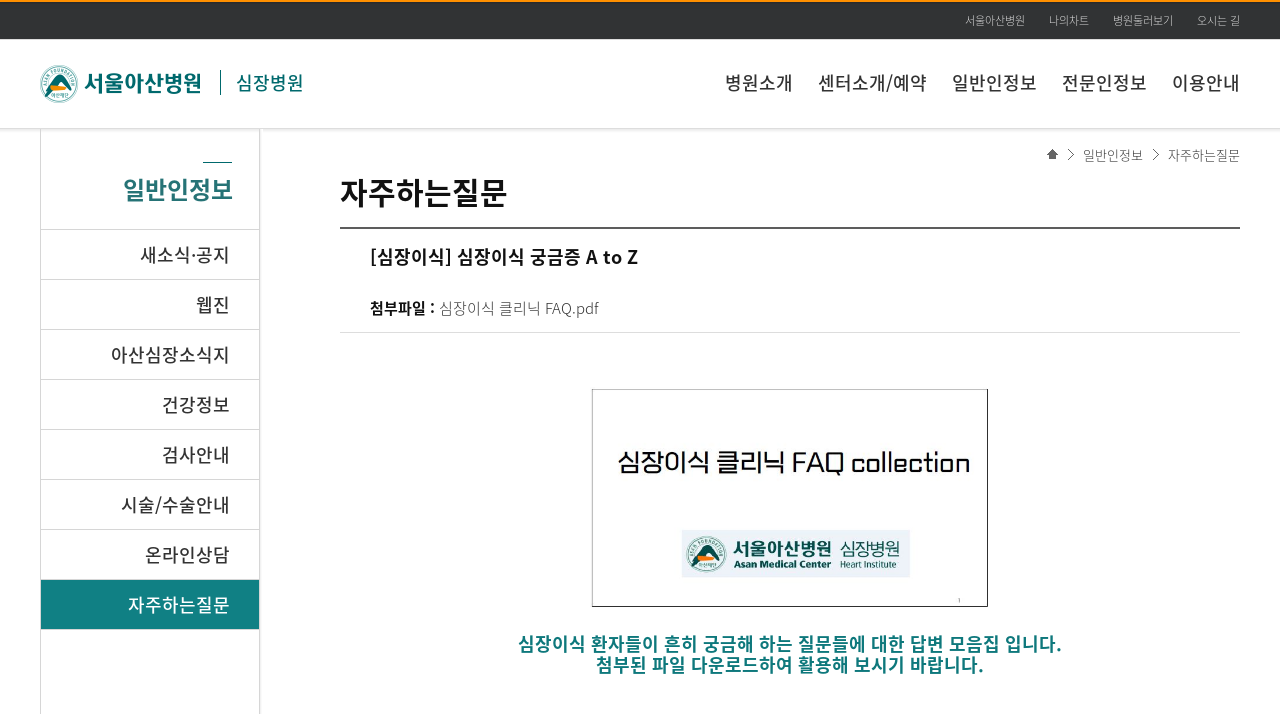

--- FILE ---
content_type: text/css
request_url: https://heart.amc.seoul.kr/asan/css/homebuilder/layout_hb.css
body_size: 23399
content:
@charset "utf-8";

#asanWrap { position:relative; width:100%; min-width:1200px;}
#headerWrap { width:100%; height:127px; border-bottom:1px solid #ddd; background:url('/asan/images/common/bg_header.gif') 0 0 repeat-x;border-top:1px solid #ff9000;} /* edit 20140626  */
#footerWrap { width:100%; height:307px;background:#7e8389;} /* edit 20140630 */

.innerWrap { position:relative; margin:0 auto; width:1200px;}
.innerWrapBorder { position:relative; margin:0 auto; width:1200px; background:url('/asan/images/homebuilder/common/bg_innerWrap2.gif') 0 0 repeat-y;}
#innerContent { position:relative; z-index:1; background:#fff url('/asan/images/homebuilder/common/bg_topCon.png') left top repeat-x;}

/* header */
#headerWrap .siteTitle { position:absolute; top:64px; height:45px; width:420px; overflow:hidden;} /* edit 20140711 */
#headerWrap h1.logo,
#headerWrap h2.titles { float:left;}
#headerWrap h2.titles { padding-left:15px; margin:5px 0 0 20px; border-left:1px solid #00696d; font-size:18px;}
#headerWrap h2.titles a {color: #00696d; font-weight: 600; line-height: 25px; text-decoration: none;}
#headerWrap .bannerBtn { position:absolute;top:0;left:0;text-align:left;line-height:1px;vertical-align:top;} /* edit 20140626 */
#headerWrap .utillBtn { position:absolute; top:7px; right:96px;}
#headerWrap .utillBtn li { float:left; margin-right:24px; height:25px; overflow:hidden;}
#headerWrap .utillBtn li.last { margin-right:0;}
#headerWrap .utillBtn li a {display: inline-block; color: #ddd; font-size: 11px; font-weight: 400; position: relative; line-height: 24px;}
#headerWrap .language { position:absolute; top:7px; right:0;}
#headerWrap .language li { float:left;}
/* add 20140626 :: 산하병원 전용 유틸메뉴 :: START */
#headerWrap .otherUtillBtn { position:absolute; top:7px; right:0;}
#headerWrap .otherUtillBtn li { float:left; padding-right:12px; margin-right:12px; height:25px; overflow:hidden;background:url('/asan/images/homebuilder/common/bg_otherUtilBtn.gif') no-repeat center right;}
#headerWrap .otherUtillBtn li.last { padding-right:0; margin-right:0; background: none;}
#headerWrap .otherUtillBtn li a {display: inline-block; color: #ddd; font-size: 11px; font-weight: 400; position: relative; line-height: 24px;}
/* add 20140626 :: 산하병원 전용 유틸메뉴 :: END */

/* gnb */
#gnb { margin:0 auto; padding-top:68px; width:1200px; height:53px;}
#gnb ul { width:810px; float:right; text-align:right; overflow:hidden;}
#gnb ul li.depth1 { display:inline; padding-left:21px;}
#gnb ul li.depth1 a { font-size:18px; font-weight:600; color:#333;}
#gnb ul li.first { padding-left:0;}
#gnb ul:after { content:""; display:block; clear:both;}

#gnb0 { margin:0 auto; padding-top:68px; width:1200px; height:53px;}
#gnb0 ul { width:810px; float:right; text-align:right; overflow:hidden;}
#gnb0 ul li.depth1 { display:inline; line-height:1.5em;}
#gnb0 ul li.depth1 a { float:left; color:#333; width:135px; text-align:center;}
#gnb0 ul li.depth1 span.big { font-size:18px !important; font-weight:600; }
#gnb0 ul li.depth1 span.samll { padding-top:5px; font-size:13px !important; font-family:'Segoe UI','돋움',Dotum,'굴림',Gulim,Tahoma, Geneva, sans-serif,verdana; letter-spacing:-0.5em}
#gnb0 ul li.first { padding-left:0;}
#gnb0 ul:after { content:""; display:block; clear:both;}

/* serviceWrap */
.serviceWrap { position:relative; width:100%; height:49px; border-bottom:1px solid #e3e3e3; z-index:2; background:#fff;}
.quickMenu { position:absolute; top:0; width:452px;}
.quickMenu li { float:left; margin-right:1px; position:relative;}
.quickMenu li a { display:block; padding-left:24px; width:126px; font-size:16px; font-weight:600; line-height:49px; color:#fff;}
.quickMenu li.login { background:url('/asan/images/homebuilder/btn/btn_headerBt01.gif') 0 0 no-repeat;}
.quickMenu li.myChart { background:url('/asan/images/homebuilder/btn/btn_headerBt02.gif') 0 0 no-repeat;}
.quickMenu li.reservation { margin-right:0; background:url('/asan/images/homebuilder/btn/btn_headerBt03.gif') 0 0 no-repeat;}
.quickMenu li ul { position:absolute; top:53px; left:0; z-index:10;}
.searchBar { position:absolute; right:0; width:598px; height:49px; border-left:1px solid #e3e3e3; border-right:1px solid #e3e3e3;}
.searchBar .searchBtn { position:absolute; top:15px; right:15px;}
.searchBar .searchInput { padding-left:30px; width:500px; height:41px; font-size:14px; font-weight:600; color:#999; line-height:41px; border:0 none;}
.searchBar .searchInput:focus {font-size:18px; color:#333;}
.searchBar .autoName {display:none; position:absolute;top:49px;left:-1px;width:598px;border:1px solid #cccece;background:#fff;}
.searchBar .autoName .word {padding:22px 30px 30px 30px;}
.searchBar .autoName .foot {background:#ecf1f1;text-align:right;}
.searchBar .autoName .foot a {display:block;padding:10px 9px;color:#333;font-size:12px;line-height:15px;}
.searchBarOver { position:absolute; right:0; width:592px; height:68px; border:3px solid #a4acab; background:#fff; z-index:99;}
.searchBarOver .searchBtn { position:absolute; top:24px; right:22px;}
.searchBarOver .btnArw { position:absolute; right:69px; top:26px; height:18px; background:url('/asan/images/homebuilder/common/bg_bar02.gif') right 0 no-repeat;}
.searchBarOver .btnArw a img { padding:6px 21px 0 0;}
.searchBarOver .autoName { position:absolute; top:71px; left:-3px; width:596px; border:1px solid #d0d2d2; border-top:none; background:#fff;}
.searchBarOver .autoName ul.word { height:150px; overflow-y:auto; padding:15px 0 30px 29px;}
.searchBarOver .autoName ul.word li { line-height:30px; font-size:18px; color:#000;}
.searchBarOver .autoName ul.word li .active { color:#db330c;}
.searchBarOver .autoName ul.word li a { text-decoration:none; color:#000;}
.searchBarOver .autoName .foot { width:100%; height:38px; background:#ecf1f1;}
.searchBarOver .autoName .foot p { padding:10px 9px 0 0; text-align:right;}

/* innerContent */
.location { width:100%; height:41px; border-bottom:1px solid #e3e3e3; background:url('/asan/images/homebuilder/common/bg_locShadow.gif') 0 0 repeat-x;}
.location ul { float:right;}
.location ul li { float:left; line-height:41px; font-size:14px; font-weight:600; color:#333;}
.location ul li.home { width:52px; text-indent:-10000px; background:url('/asan/images/homebuilder/ico/ico_home.gif') 0 center no-repeat;}
.location ul li.depth { padding:0 20px 0 39px; background:url('/asan/images/homebuilder/common/bg_location.png') 0 0 no-repeat;}
.location ul li.current { padding-right:0;}

/* lnb */
#lnb { position:relative; left:1px; padding-top:33px; float:left; width:218px;}
#lnb h2.lnbTitle { padding:9px 26px 22px 26px; text-align:right; font-size:24px; color:#267376; background:url('/asan/images/homebuilder/common/bg_lnbTitleBar.gif') 162px 0 no-repeat;font-weight: 600;}
#lnb ul.depth1 { border-top:1px solid #d6d6d6;}
#lnb ul.depth1 > li { border-bottom:1px solid #d6d6d6;}
#lnb ul.depth1 > li > a { display:block; padding:13px 29px 12px 10px; text-align:right; line-height:24px; font-size:18px; color:#333; font-weight:600;}
#lnb ul.depth1 > li > a:hover,
#lnb ul.depth1 > li.current > a { color:#fff; text-decoration:none; background:#108084;}
#lnb ul.depth1 > li > .depth2 { display:none; padding:20px 29px 20px 0; border-top:1px solid #d6d6d6; background:#f2f2f2;}
#lnb ul.depth1 > li > .show { display:block;}
#lnb ul.depth1 > li > .depth2 > li > a { display:block; text-align:right; line-height:32px; font-size:15px; color:#333; font-weight:600;}
#lnb ul.depth1 > li > .depth2 > li > a:hover,
#lnb ul.depth1 > li > .depth2 > li.current > a { color:#108084; text-decoration:underline;}

#lnb0 { position:relative; left:1px; padding-top:33px; float:left; width:218px;}
#lnb0 h2.lnbTitle { padding:9px 26px 22px 26px; text-align:right; font-size:24px; color:#267376; background:url('/asan/images/homebuilder/common/bg_lnbTitleBar.gif') 162px 0 no-repeat;}
#lnb0 ul.depth1 { border-top:1px solid #d6d6d6;}
#lnb0 ul.depth1 > li { border-bottom:1px solid #d6d6d6; }
#lnb0 ul.depth1 > li > a { display:block; padding:15px 26px 15px 0; text-align:right; line-height:24px;  color:#333;}
#lnb0 ul.depth1 > li span.big { font-size:18px !important; font-weight:600 !important; }
#lnb0 ul.depth1 > li span.samll { padding-top:5px; font-size:14px; font-family:'Segoe UI','돋움',Dotum,'굴림',Gulim,Tahoma, Geneva, sans-serif,verdana; color:#0e787c;}
#lnb0 ul.depth1 > li > a:hover,
#lnb0 ul.depth1 > li.current > a { color:#fff; text-decoration:none; background:#108084;}
#lnb0 ul.depth1 > li > .depth2 { display:none; padding:20px 29px 20px 0; border-top:1px solid #d6d6d6; background:#f2f2f2; font-size:15px; font-weight:600;}
#lnb0 ul.depth1 > li > .show { display:block;}
#lnb0 ul.depth1 > li > .depth2 > li > a { display:block; text-align:right; line-height:32px; color:#333;}
#lnb0 ul.depth1 > li > .depth2 > li span.big { font-size:18px !important; font-weight:600 !important; }
#lnb0 ul.depth1 > li > .depth2 > li span.small { padding-top:5px; font-size:14px !important; font-family:'Segoe UI','돋움',Dotum,'굴림',Gulim,Tahoma, Geneva, sans-serif,verdana;}
#lnb0 ul.depth1 > li > .depth2 > li > a:hover,
#lnb0 ul.depth1 > li > .depth2 > li.current > a { color:#108084; text-decoration:underline;}


#content { position:relative;min-height:680px;padding-bottom:120px;}
.defaultCont h3{padding:48px 0 23px 0; height:27px; font-size:30px; color:#111; line-height:1;font-weight: 600;}
.defaultCont { position:relative; float:right; padding-left:81px; width:900px;}
/* .defaultCont { position:relative; float:right; padding-left:81px; width:900px; background:url('/asan/images/homebuilder/common/bg_content.gif') 0 0 repeat-y;} */
.defaultCont .subContHeader { min-height:151px; background:url('/asan/images/homebuilder/common/bg_subVisual.gif') 453px 0 no-repeat;}
.fullCont { position:relative; width:100%;}
.fullCont h2{ padding:48px 0 26px 0; font-size:30px; color:#111; line-height:1;}
.fullCont .subContHeader { min-height:151px; background:url('/asan/images/homebuilder/common/bg_subVisual.gif') 753px 0 no-repeat;}

.snsDefaultCont{ position:absolute;right:60px; bottom:30px;}
.snsDefaultCont ul{ width:145px;overflow:hidden;}
.snsDefaultCont li{ float:right;padding-left:5px;}


/* footer */
/* add 20140630 산하병원 전용 클래스 도 변경됨 :: START */
#footerWrap .otherHomebuilder .footLogo{padding-top:54px;}
#footerWrap .otherHomebuilder .personalInfo {position:absolute; top:20px; left:193px;}
#footerWrap .otherHomebuilder .personalInfo a {color:#ea7004; font-size:12px;}
#footerWrap .otherHomebuilder address { position:absolute; top:50px; left:193px; font-style:normal; color:#fff; letter-spacing:0; font-size:12px;}
#footerWrap .otherHomebuilder address a { color:#fff;}
#footerWrap .otherFamilySite{position:absolute;top:54px;right:0;width:225px;overflow:hidden;}
#footerWrap .otherFamilySite .btnOther{width:100%;overflow:hidden;}
#footerWrap .otherFamilySite .btnOther a{float:left;}
#footerWrap .otherFamilySite a{display:inline-block;;font-size:11px;color:#fff;background:#494949;}
#footerWrap .otherFamilySite span{display:inline-block;width:100%;line-height:23px;text-align:center;}
#footerWrap .otherFamilySite a.frontBtn{width:105px;height:23px;margin-right:5px;}
#footerWrap .otherFamilySite a.foundationBtn{width:105px;height:23px;}
#footerWrap .otherFamilySite a.goto{float:left;width:62px;height:23px;margin-left:5px;}
#footerWrap .otherFamilySite .selectOther{width:100%;padding-top:10px;overflow:hidden;}
#footerWrap .otherFamilySite .selectOther select{float:left;width:148px;height:21px;border:1px solid #cdcdcd;}
/* add 20140630 산하병원 전용 클래스 도 변경됨 :: END */

/* footer :: add 20140630 :: START :: 새로운구조 전용 */
#footerWrap .footArea01 { float:left; width:310px; margin-top:47px;}
#footerWrap .footArea01 .footLogo { margin-bottom:17px;}
#footerWrap .footArea01 address { display:block;font-style:normal; color:#fff; letter-spacing:-1px; font-size:12px;padding-top:1px;}
#footerWrap .footArea01 address a{color:#fff;}
#footerWrap .footArea02 { position:relative; float:right; width:832px; margin-top:40px;}
#footerWrap .linkMenu { position:absolute; top:54px; right:0;}
#footerWrap .linkMenu li { float:left; padding:0 8px 0 7px; background:url(/asan/images/homebuilder/common/bg_bar01.gif) right center no-repeat;}
#footerWrap .linkMenu li.first { padding-left:0;}
#footerWrap .linkMenu li.last { padding-right:0; background:none;}
#footerWrap .linkMenu li a { color:#fff; letter-spacing:0; font-size:12px;}
#footerWrap .linkMenu li.agree a{color:#ff7802;}
#footerWrap .footArea02 .familySite { position:absolute; top:62px; left:-1px; width:490px; overflow:hidden;}
#footerWrap .footArea02 .familySite li { float:left; width:240px; margin:0;height:28px;}
#footerWrap .footArea02 .familySite li select { width:148px; font-size:11px;}
#footerWrap .snsIcon { position:absolute; left:0; top:205px;}
#footerWrap .snsIcon li { float:left; width:28px; height:28px; margin-right:7px;}
#footerWrap .snsIcon li a { display:block; width:28px; height:28px;}
#footerWrap .snsIcon li a span { visibility:hidden; font-size:0; line-height:0;}

#footerWrap .snsIcon li.icon1 a { background:url(/asan/images/common/bg_footSns.png) 0 0 no-repeat;}
#footerWrap .snsIcon li.icon1 a:hover { background:url(/asan/images/common/bg_footSns.png) 0 -28px no-repeat;}
#footerWrap .snsIcon li.icon2 a { background:url(/asan/images/common/bg_footSns.png) -35px 0 no-repeat;}
#footerWrap .snsIcon li.icon2 a:hover { background:url(/asan/images/common/bg_footSns.png) no-repeat -35px -28px;}
#footerWrap .snsIcon li.icon3 a { background:url(/asan/images/common/bg_footSns.png) -70px 0 no-repeat;}
#footerWrap .snsIcon li.icon3 a:hover { background:url(/asan/images/common/bg_footSns.png) no-repeat -70px -28px;}
#footerWrap .snsIcon li.icon4 a { background:url(/asan/images/common/bg_footSns.png) -105px 0 no-repeat;}
#footerWrap .snsIcon li.icon4 a:hover { background:url(/asan/images/common/bg_footSns.png) no-repeat -105px -28px;}
#footerWrap .snsIcon li.icon5 a { background:url(/asan/images/common/bg_footSns.png) -140px 0 no-repeat;}
#footerWrap .snsIcon li.icon5 a:hover { background:url(/asan/images/common/bg_footSns.png) no-repeat -140px -28px;}
#footerWrap .snsIcon li.icon6 a { background:url(/asan/images/common/bg_footSns.png) -175px 0 no-repeat;}
#footerWrap .snsIcon li.icon6 a:hover { background:url(/asan/images/common/bg_footSns.png) no-repeat -175px -28px;}
#footerWrap .snsIcon li.icon7 a { background:url(/asan/images/common/bg_footSns.png) -210px 0 no-repeat;}
#footerWrap .snsIcon li.icon7 a:hover { background:url(/asan/images/common/bg_footSns.png) no-repeat -210px -28px;}
#footerWrap .snsIcon li.icon8 a { background:url(/asan/images/common/bg_footSns.png) -245px 0 no-repeat;}
#footerWrap .snsIcon li.icon8 a:hover { background:url(/asan/images/common/bg_footSns.png) no-repeat -245px -28px;}
#footerWrap .snsIcon li.icon9 a { background:url(/asan/images/common/bg_footSns.png) -280px 0 no-repeat;}
#footerWrap .snsIcon li.icon9 a:hover { background:url(/asan/images/common/bg_footSns.png) no-repeat -280px -28px;}

#footerWrap .footerBannerCarousel{position:absolute;top:106px;right:-5px;width:175px;height:45px;}
#footerWrap .footerBannerCarousel ul {}
#footerWrap .footerBannerCarousel li{display:inline-block; margin-left:12px; overflow:hidden; text-align: center; vertical-align: middle}
#footerWrap .footerBannerCarousel li img{}



/* footer :: add 20140630 :: END :: 새로운구조 전용 */

.snsIcon { position:absolute; right:0;}
.snsIcon li { float:left; width:16px; height:16px; margin-right:7px;}
.snsIcon li.last{ margin-right:0;}
.linkMenu { position:absolute; top:42px; left:340px;}
.linkMenu li { float:left; padding:0 13px 0 13px;}
.linkMenu li.first { padding-left:0;}
.linkMenu li.last { padding-right:0; background:none;}
.linkMenu li a { color:#b7b7b7; letter-spacing:-1px; font-size:12px;}
.familySite { position:absolute; top:44px; right:0; width:320px;}
.familySite li { float:left; width:148px; margin:0 12px 5px 0;}
.familySite li select { width:100%; font-size:11px;}

#innerContent .admBtns { overflow:hidden; width:1200px; margin:0 auto; padding:10px 0;}

/* location */
.newLocation { position:absolute; top:19px; right:0; z-index:995; font-size: 0px;}
.newLocation a { display:inline-block; font-size:13px; line-height:13px;}
.newLocation a.home { width:21px; vertical-align:top; padding-top:1px; *padding-top:5px;}
.newLocation a.depth { padding:0 10px 0 15px; background:url('/asan/images/homebuilder/common/bg_newLocation.gif') 0 center no-repeat;}
.newLocation a.current { padding-right:0;}

@media print{ 
	#asanWrap { position:relative; width:100%; min-width:1200px;}
	#headerWrap { display:none;}
	#footerWrap { display:none;}
	#lnb { display:none;}
	#gnb { display:none;}
	.location{ display:none;}
	.serviceWrap{ display:none;}
	.innerWrapBorder{ width:100%;background:none;}
	#content{ float:left;background:none;}
	.snsDefaultCont{ display:none;}
}

.bannerBtn {position:absolute; top:0; left:0; text-align:left;line-height:1px;vertical-align:top; z-index:1002;} /* 2014.07.11 추가 */ 

/* topBannerWrap */
#topBnrOpen {display:none;} /* 2014.07.11 display:none; 추가 */
#topBannerWrap {display:none;  width:100%; background:#457b7c url(/asan/images/common/topbnnr_bg.png) 0 0 repeat;}
#topBannerWrap.skin1 {background-color:#457b7c;}
#topBannerWrap.skin1 #topBnr {background:url(/asan/images/common/topBnr_skin1.png) 0 0 no-repeat;}
#topBannerWrap.skin2 {background-color:#0c4096;}
#topBannerWrap.skin2 #topBnr {background:url(/asan/images/common/topBnr_skin2.png) 0 0 no-repeat;}
#topBannerWrap.skin3 {background-color:#6c6795;}
#topBannerWrap.skin3 #topBnr {background:url(/asan/images/common/topBnr_skin3.png) 0 0 no-repeat;}
#topBannerWrap.skin4 {background-color:#4c7263;}
#topBannerWrap.skin4 #topBnr {background:url(/asan/images/common/topBnr_skin4.png) 0 0 no-repeat;}
#topBannerWrap.skin5 {background-color:#6b6c49;}
#topBannerWrap.skin5 #topBnr {background:url(/asan/images/common/topBnr_skin5.png) 0 0 no-repeat;}

#topBannerWrap #topBnr {position:relative; width:1200px; height:205px; margin:0 auto;}
#topBannerWrap .list {position:relative; padding-top:178px; text-align:center;}
#topBannerWrap .list li.item {display:inline-block; margin-right:1px; vertical-align:top; color:white;}
#topBannerWrap .list li.item .anchor {overflow:hidden; width:11px; height:11px; margin:0; padding:0; border:0; cursor:pointer; vertical-align:top; background:url(/asan/images/common/topbnnr_anchor_normal.png) 0 0 no-repeat;}
#topBannerWrap .list li.item .thum {display:none; position:absolute; top:40px; left:334px; width:696px; text-align:left;}
#topBannerWrap .list li.item .thum .tit,
#topBannerWrap .list li.item .thum .txt {display:block; color:white;}
#topBannerWrap .list li.item .thum .tit {overflow:hidden; white-space:nowrap; text-overflow:ellipsis; margin-bottom:11px; font-size:24px; line-height:30px;}
#topBannerWrap .list li.item .thum .txt {overflow:hidden; height:76px; margin-bottom:12px; font-size:15px; line-height:24px;}
#topBannerWrap .list li.item a.btn-gotoDetail {display:inline-block; padding-right:24px; color:white; font-size:15px; line-height:24px; background:url(/asan/images/common/topbnnr_bul.png) 100% 5px no-repeat;}

#topBannerWrap .list li.control {display:inline; margin-left:11px; vertical-align:top;}
#topBannerWrap .list li.control button.stop,
#topBannerWrap .list li.control button.auto {overflow:hidden; width:10px; height:11px; margin:0 0 0 3px; padding:0; border:0; cursor:pointer; vertical-align:top;}
#topBannerWrap .list li.control button.stop {background:url(/asan/images/common/topbnnr_pause.png) 0 0 no-repeat;}
#topBannerWrap .list li.control button.auto {background:url(/asan/images/common/topbnnr_auto.png) 0 0 no-repeat;}

#topBannerWrap .list li.current .anchor {width:31px; background:url(/asan/images/common/topbnnr_anchor_active.png) 0 0 no-repeat;}
#topBannerWrap .list li.current .thum {display:block;}
#topBannerWrap p.close {position:absolute; bottom:18px; right:0; font-size:13px; line-height:18px; color:white;}
#topBannerWrap p.close img {vertical-align:middle;}
#topBannerWrap p.close a {color:white;}
#topBannerWrap p.close #topBnrClose-notoday {display:inline-block; margin-right:5px;}
#topBannerWrap p.close #topBnrClose-notoday input {vertical-align:middle;}
#topBannerWrap p.close #topBnrClose-notoday label {display:inline-block;}
#topBannerWrap p.close #topBnrClose {}


/* 영문 헤더 전용 */
.engBody #headerWrap .siteTitle{ position:absolute; top:57px; height:60px; width:453px; overflow:hidden;}
.engBody #headerWrap .siteTitle h1.logo{width:141px;padding-top:3px;}
/* edit 20140711 :: START */
.engBody #headerWrap .siteTitle h2.titles {float:left;padding-left:20px;margin:0 0 0 20px;width:270px;height:53px;line-height:20px; border-left:1px solid #00696d;}
.engBody #headerWrap .siteTitle h2.titles a {color:#00696d;line-height:1;font-size:18px;}
.engBody #headerWrap .siteTitle h2.titles{display:table; position:relative;}
.engBody #headerWrap .siteTitle h2.titles p{position: absolute; top: 50%; display:table-cell; width:100%; vertical-align:middle;}
.engBody #headerWrap .siteTitle h2.titles p a{position: relative; top: -50%;}
/* edit 20140711 :: END */
.engBody #gnb ul li.depth1 a { font-size:16px; font-weight:600; color:#333;}
.engBody #headerWrap .utillBtn {right:88px;}
.engBody #headerWrap .utillBtn li a {padding:3px 0;color:#fff;font-size:12px;}
.engBody #footerWrap{height:240px;}
.engBody .footSec { overflow:hidden; height:240px;}
.engBody .footSec .engArea { overflow:hidden; margin-top:31px;}
.engBody .footSec .engArea > div { float:left;}
.engBody .footSec .logoBox { width:156px; margin-right:40px;}
.engBody .footSec .logoBox span { display:block;padding-top:9px;margin-left:50px;}
.engBody .footSec .txtBox { width:598px;padding-top:4px;}
.engBody .footSec .txtBox p { font-size:12px; color:#ddd;}
.engBody .footSec .selectbox { width:406px;padding-top:8px;overflow:hidden;}
/* edit 20140711 :: START */
.engBody .footSec .selectDivi{float:left;width:201px;}
.engBody .footSec .selectDivicut{padding-top:10px;}
.engBody .footSec .selectbox select {padding:3px 0 4px 3px;width:148px;line-height:1;font-size:10px;color:#333;border:1px solid #cdcdcd;background:#fff;}
.engBody .footSec .selectDivi button{padding:0;margin:0 0 0 2px;list-style:none;border:0;background:transparent;}
.engBody .footSec .selectDivi button::-moz-focus-inner {padding:0;border:0;}
body:first-of-type.engBody .footSec .selectbox select { line-height:18px;}/* 사파리 핵*/
/* edit 20140711 :: END */

.engBody #lnb ul.depth1 > li.current > a { color:#fff; text-decoration:none; background:#108084;padding:10px 30px;line-height:1.2;}
.engBody #lnb ul.depth1 > li > .depth2 > li > a {line-height:1.2;padding:6px 0;}

.botIco {position: fixed; bottom: 30px; right: 30px; z-index: 100000000; width: 80px; height: 80px; transform: scale(1); opacity: 1; transition: 0.3s all; pointer-events: auto; background: url(/asan/images/common/bot_orange.png) no-repeat;}

--- FILE ---
content_type: text/javascript
request_url: https://heart.amc.seoul.kr/asan/js/homebuilder/mainImage.js
body_size: 233
content:
/** 메인 화면 가로 세로 체크*/
function mainWidthHeightCheck(element, width, height) {
	
		if($(element).width() > width)
			$(element).width(width);
		if($(element).height() > height)
			$(element).height(height);
}